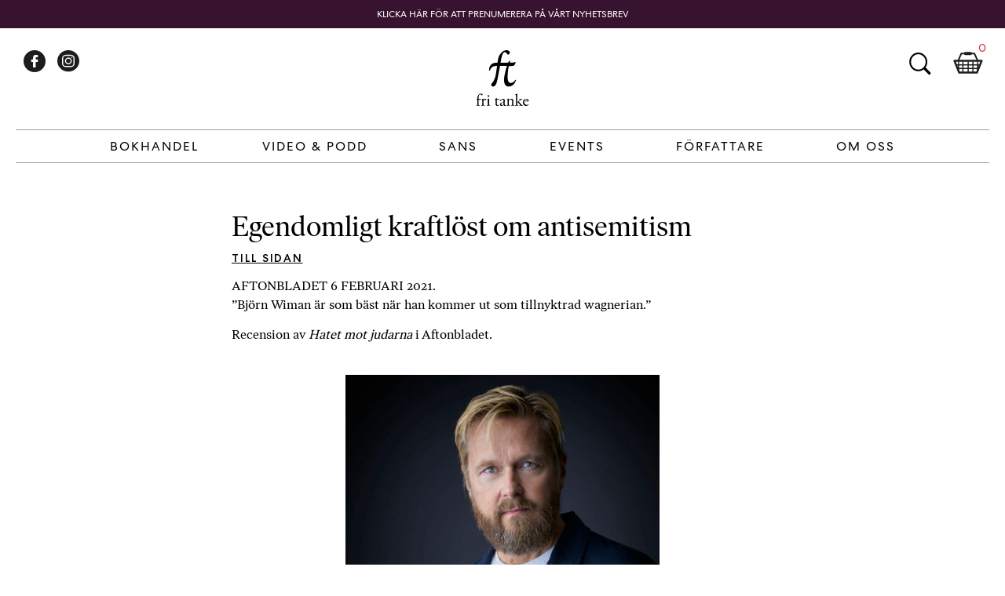

--- FILE ---
content_type: text/html; charset=UTF-8
request_url: https://fritanke.se/omvarld/egendomligt-kraftlost-om-antisemitism/
body_size: 10377
content:
<!doctype html>
<html dir="ltr" lang="sv-SE" prefix="og: https://ogp.me/ns#" xmlns:og="http://opengraphprotocol.org/schema/" xmlns:fb="http://www.facebook.com/2008/fbml">

<head>
    <meta charset="UTF-8">
    <meta name="viewport" content="width=device-width, initial-scale=1">
    <link rel="pingback" href="https://fritanke.se/xmlrpc.php" />
    <link rel="shortcut icon" href="https://fritanke.se/wp-content/themes/fritanke-2020/assets/images/fri-tanke.ico" />
    <link rel="apple-touch-icon" sizes="128x128" href="https://fritanke.se/wp-content/themes/fritanke-2020/assets/images/fritanke_logo_256x256.png">
    <link rel="profile" href="http://gmpg.org/xfn/11">

    <!-- Manage Cookie Concept settings -->
    <script>
        // Define dataLayer and the gtag function.
        window.dataLayer = window.dataLayer || [];
        function gtag(){dataLayer.push(arguments);}

        // Default ad_storage to 'denied' as a placeholder
        // Determine actual values based on your own requirements
        gtag('consent', 'default', {
            'ad_storage': 'denied',
            'analytics_storage': 'denied'
        });
    </script>
	
    <!-- Google Tag Manager -->
    <script>

        function createCookie(name,value,days) {
            if (days) {
                var date = new Date();
                date.setTime(date.getTime()+(days*24*60*60*1000));
                var expires = "; expires="+date.toGMTString();
            }
            else var expires = "";
            document.cookie = name+"="+value+expires+"; path=/";
        }

        function readCookie(name) {
            var nameEQ = name + "=";
            var ca = document.cookie.split(';');
            for(var i=0;i < ca.length;i++) {
                var c = ca[i];
                while (c.charAt(0)==' ') c = c.substring(1,c.length);
                if (c.indexOf(nameEQ) == 0) return c.substring(nameEQ.length,c.length);
            }
            return null;
        }

        function eraseCookie(name) {
            createCookie(name,"",-1);
        }

        function writeOutGTag() {

            // update to allow tracking
            gtag('consent', 'update', {
                'ad_storage': 'granted',
                'analytics_storage': 'granted'
            });

            (function(w, d, s, l, i) {
                w[l] = w[l] || [];
                w[l].push({
                    'gtm.start': new Date().getTime(),
                    event: 'gtm.js'
                });
                var f = d.getElementsByTagName(s)[0],
                    j = d.createElement(s),
                    dl = l != 'dataLayer' ? '&l=' + l : '';
                j.async = true;
                j.src =
                    'https://www.googletagmanager.com/gtm.js?id=' + i + dl;
                f.parentNode.insertBefore(j, f);
            })(window, document, 'script', 'dataLayer', 'GTM-N8G3MC9');
        }

        if (readCookie('fs-cookie-consent') === 'consent') {
            writeOutGTag();
        }
    </script>

	<script>
		themevars = {
			ajaxurl : 'https://fritanke.se/wp-admin/admin-ajax.php'
		}
	</script>

    <meta name="keywords" content="" />
    <title>Egendomligt kraftlöst om antisemitism - Fri Tanke</title>

		<!-- All in One SEO 4.9.3 - aioseo.com -->
	<meta name="description" content="&quot;Björn Wiman är som bäst när han kommer ut som tillnyktrad wagnerian.&quot; Recension av Hatet mot judarna i Aftonbladet." />
	<meta name="robots" content="max-image-preview:large" />
	<link rel="canonical" href="https://fritanke.se/omvarld/egendomligt-kraftlost-om-antisemitism/" />
	<meta name="generator" content="All in One SEO (AIOSEO) 4.9.3" />
		<meta property="og:locale" content="sv_SE" />
		<meta property="og:site_name" content="Fri Tanke - Bokhandel på nätet, köp böcker online hos Fri Tanke" />
		<meta property="og:type" content="article" />
		<meta property="og:title" content="Egendomligt kraftlöst om antisemitism - Fri Tanke" />
		<meta property="og:description" content="&quot;Björn Wiman är som bäst när han kommer ut som tillnyktrad wagnerian.&quot; Recension av Hatet mot judarna i Aftonbladet." />
		<meta property="og:url" content="https://fritanke.se/omvarld/egendomligt-kraftlost-om-antisemitism/" />
		<meta property="article:published_time" content="2021-02-11T12:43:14+01:00" />
		<meta property="article:modified_time" content="2021-02-11T12:44:21+01:00" />
		<meta name="twitter:card" content="summary" />
		<meta name="twitter:title" content="Egendomligt kraftlöst om antisemitism - Fri Tanke" />
		<meta name="twitter:description" content="&quot;Björn Wiman är som bäst när han kommer ut som tillnyktrad wagnerian.&quot; Recension av Hatet mot judarna i Aftonbladet." />
		<script type="application/ld+json" class="aioseo-schema">
			{"@context":"https:\/\/schema.org","@graph":[{"@type":"BreadcrumbList","@id":"https:\/\/fritanke.se\/omvarld\/egendomligt-kraftlost-om-antisemitism\/#breadcrumblist","itemListElement":[{"@type":"ListItem","@id":"https:\/\/fritanke.se#listItem","position":1,"name":"Hem","item":"https:\/\/fritanke.se","nextItem":{"@type":"ListItem","@id":"https:\/\/fritanke.se\/omvarld\/#listItem","name":"Omv\u00e4rld"}},{"@type":"ListItem","@id":"https:\/\/fritanke.se\/omvarld\/#listItem","position":2,"name":"Omv\u00e4rld","item":"https:\/\/fritanke.se\/omvarld\/","nextItem":{"@type":"ListItem","@id":"https:\/\/fritanke.se\/category\/kultur\/#listItem","name":"Kultur"},"previousItem":{"@type":"ListItem","@id":"https:\/\/fritanke.se#listItem","name":"Hem"}},{"@type":"ListItem","@id":"https:\/\/fritanke.se\/category\/kultur\/#listItem","position":3,"name":"Kultur","item":"https:\/\/fritanke.se\/category\/kultur\/","nextItem":{"@type":"ListItem","@id":"https:\/\/fritanke.se\/omvarld\/egendomligt-kraftlost-om-antisemitism\/#listItem","name":"Egendomligt kraftl\u00f6st om antisemitism"},"previousItem":{"@type":"ListItem","@id":"https:\/\/fritanke.se\/omvarld\/#listItem","name":"Omv\u00e4rld"}},{"@type":"ListItem","@id":"https:\/\/fritanke.se\/omvarld\/egendomligt-kraftlost-om-antisemitism\/#listItem","position":4,"name":"Egendomligt kraftl\u00f6st om antisemitism","previousItem":{"@type":"ListItem","@id":"https:\/\/fritanke.se\/category\/kultur\/#listItem","name":"Kultur"}}]},{"@type":"Organization","@id":"https:\/\/fritanke.se\/#organization","name":"Fri Tanke","description":"Bokhandel p\u00e5 n\u00e4tet, k\u00f6p b\u00f6cker online hos Fri Tanke","url":"https:\/\/fritanke.se\/"},{"@type":"WebPage","@id":"https:\/\/fritanke.se\/omvarld\/egendomligt-kraftlost-om-antisemitism\/#webpage","url":"https:\/\/fritanke.se\/omvarld\/egendomligt-kraftlost-om-antisemitism\/","name":"Egendomligt kraftl\u00f6st om antisemitism - Fri Tanke","description":"\"Bj\u00f6rn Wiman \u00e4r som b\u00e4st n\u00e4r han kommer ut som tillnyktrad wagnerian.\" Recension av Hatet mot judarna i Aftonbladet.","inLanguage":"sv-SE","isPartOf":{"@id":"https:\/\/fritanke.se\/#website"},"breadcrumb":{"@id":"https:\/\/fritanke.se\/omvarld\/egendomligt-kraftlost-om-antisemitism\/#breadcrumblist"},"image":{"@type":"ImageObject","url":"https:\/\/fritanke.se\/wp-content\/uploads\/2020\/10\/201014-Bjorn-Wiman_F3A2454-scaled-e1603442682938.jpg","@id":"https:\/\/fritanke.se\/omvarld\/egendomligt-kraftlost-om-antisemitism\/#mainImage","width":2265,"height":2464,"caption":"Bj\u00f6rn Wiman\nFoto: Peter Knutson"},"primaryImageOfPage":{"@id":"https:\/\/fritanke.se\/omvarld\/egendomligt-kraftlost-om-antisemitism\/#mainImage"},"datePublished":"2021-02-11T12:43:14+01:00","dateModified":"2021-02-11T12:44:21+01:00"},{"@type":"WebSite","@id":"https:\/\/fritanke.se\/#website","url":"https:\/\/fritanke.se\/","name":"Fri Tanke","description":"Bokhandel p\u00e5 n\u00e4tet, k\u00f6p b\u00f6cker online hos Fri Tanke","inLanguage":"sv-SE","publisher":{"@id":"https:\/\/fritanke.se\/#organization"}}]}
		</script>
		<!-- All in One SEO -->

<link rel="alternate" type="application/rss+xml" title="Fri Tanke &raquo; Webbflöde" href="https://fritanke.se/feed/" />
<link rel="alternate" type="application/rss+xml" title="Fri Tanke &raquo; kommentarsflöde" href="https://fritanke.se/comments/feed/" />
<link rel="alternate" type="application/rss+xml" title="Fri Tanke &raquo; Egendomligt kraftlöst om antisemitism kommentarsflöde" href="https://fritanke.se/omvarld/egendomligt-kraftlost-om-antisemitism/feed/" />
<meta property="og:title" content="Egendomligt kraftlöst om antisemitism"/><meta property="og:type" content="article"/><meta property="og:url" content="https://fritanke.se/omvarld/egendomligt-kraftlost-om-antisemitism/"/><meta property="og:site_name" content="Fri Tanke"/><meta property="og:image" content="https://fritanke.se/wp-content/uploads/2020/10/201014-Bjorn-Wiman_F3A2454-scaled-e1603442682938-827x900.jpg"/><link rel='stylesheet' id='wp-block-library-css' href='https://fritanke.se/wp-includes/css/dist/block-library/style.min.css?ver=6.3.2' type='text/css' media='all' />
<style id='wp-block-library-theme-inline-css' type='text/css'>
.wp-block-audio figcaption{color:#555;font-size:13px;text-align:center}.is-dark-theme .wp-block-audio figcaption{color:hsla(0,0%,100%,.65)}.wp-block-audio{margin:0 0 1em}.wp-block-code{border:1px solid #ccc;border-radius:4px;font-family:Menlo,Consolas,monaco,monospace;padding:.8em 1em}.wp-block-embed figcaption{color:#555;font-size:13px;text-align:center}.is-dark-theme .wp-block-embed figcaption{color:hsla(0,0%,100%,.65)}.wp-block-embed{margin:0 0 1em}.blocks-gallery-caption{color:#555;font-size:13px;text-align:center}.is-dark-theme .blocks-gallery-caption{color:hsla(0,0%,100%,.65)}.wp-block-image figcaption{color:#555;font-size:13px;text-align:center}.is-dark-theme .wp-block-image figcaption{color:hsla(0,0%,100%,.65)}.wp-block-image{margin:0 0 1em}.wp-block-pullquote{border-bottom:4px solid;border-top:4px solid;color:currentColor;margin-bottom:1.75em}.wp-block-pullquote cite,.wp-block-pullquote footer,.wp-block-pullquote__citation{color:currentColor;font-size:.8125em;font-style:normal;text-transform:uppercase}.wp-block-quote{border-left:.25em solid;margin:0 0 1.75em;padding-left:1em}.wp-block-quote cite,.wp-block-quote footer{color:currentColor;font-size:.8125em;font-style:normal;position:relative}.wp-block-quote.has-text-align-right{border-left:none;border-right:.25em solid;padding-left:0;padding-right:1em}.wp-block-quote.has-text-align-center{border:none;padding-left:0}.wp-block-quote.is-large,.wp-block-quote.is-style-large,.wp-block-quote.is-style-plain{border:none}.wp-block-search .wp-block-search__label{font-weight:700}.wp-block-search__button{border:1px solid #ccc;padding:.375em .625em}:where(.wp-block-group.has-background){padding:1.25em 2.375em}.wp-block-separator.has-css-opacity{opacity:.4}.wp-block-separator{border:none;border-bottom:2px solid;margin-left:auto;margin-right:auto}.wp-block-separator.has-alpha-channel-opacity{opacity:1}.wp-block-separator:not(.is-style-wide):not(.is-style-dots){width:100px}.wp-block-separator.has-background:not(.is-style-dots){border-bottom:none;height:1px}.wp-block-separator.has-background:not(.is-style-wide):not(.is-style-dots){height:2px}.wp-block-table{margin:0 0 1em}.wp-block-table td,.wp-block-table th{word-break:normal}.wp-block-table figcaption{color:#555;font-size:13px;text-align:center}.is-dark-theme .wp-block-table figcaption{color:hsla(0,0%,100%,.65)}.wp-block-video figcaption{color:#555;font-size:13px;text-align:center}.is-dark-theme .wp-block-video figcaption{color:hsla(0,0%,100%,.65)}.wp-block-video{margin:0 0 1em}.wp-block-template-part.has-background{margin-bottom:0;margin-top:0;padding:1.25em 2.375em}
</style>
<link rel='stylesheet' id='aioseo/css/src/vue/standalone/blocks/table-of-contents/global.scss-css' href='https://fritanke.se/wp-content/plugins/all-in-one-seo-pack/dist/Lite/assets/css/table-of-contents/global.e90f6d47.css?ver=4.9.3' type='text/css' media='all' />
<style id='classic-theme-styles-inline-css' type='text/css'>
/*! This file is auto-generated */
.wp-block-button__link{color:#fff;background-color:#32373c;border-radius:9999px;box-shadow:none;text-decoration:none;padding:calc(.667em + 2px) calc(1.333em + 2px);font-size:1.125em}.wp-block-file__button{background:#32373c;color:#fff;text-decoration:none}
</style>
<style id='global-styles-inline-css' type='text/css'>
body{--wp--preset--color--black: #000000;--wp--preset--color--cyan-bluish-gray: #abb8c3;--wp--preset--color--white: #fff;--wp--preset--color--pale-pink: #f78da7;--wp--preset--color--vivid-red: #cf2e2e;--wp--preset--color--luminous-vivid-orange: #ff6900;--wp--preset--color--luminous-vivid-amber: #fcb900;--wp--preset--color--light-green-cyan: #7bdcb5;--wp--preset--color--vivid-green-cyan: #00d084;--wp--preset--color--pale-cyan-blue: #8ed1fc;--wp--preset--color--vivid-cyan-blue: #0693e3;--wp--preset--color--vivid-purple: #9b51e0;--wp--preset--color--fritanke-purple: #38132F;--wp--preset--color--fritanke-red: #D64353;--wp--preset--gradient--vivid-cyan-blue-to-vivid-purple: linear-gradient(135deg,rgba(6,147,227,1) 0%,rgb(155,81,224) 100%);--wp--preset--gradient--light-green-cyan-to-vivid-green-cyan: linear-gradient(135deg,rgb(122,220,180) 0%,rgb(0,208,130) 100%);--wp--preset--gradient--luminous-vivid-amber-to-luminous-vivid-orange: linear-gradient(135deg,rgba(252,185,0,1) 0%,rgba(255,105,0,1) 100%);--wp--preset--gradient--luminous-vivid-orange-to-vivid-red: linear-gradient(135deg,rgba(255,105,0,1) 0%,rgb(207,46,46) 100%);--wp--preset--gradient--very-light-gray-to-cyan-bluish-gray: linear-gradient(135deg,rgb(238,238,238) 0%,rgb(169,184,195) 100%);--wp--preset--gradient--cool-to-warm-spectrum: linear-gradient(135deg,rgb(74,234,220) 0%,rgb(151,120,209) 20%,rgb(207,42,186) 40%,rgb(238,44,130) 60%,rgb(251,105,98) 80%,rgb(254,248,76) 100%);--wp--preset--gradient--blush-light-purple: linear-gradient(135deg,rgb(255,206,236) 0%,rgb(152,150,240) 100%);--wp--preset--gradient--blush-bordeaux: linear-gradient(135deg,rgb(254,205,165) 0%,rgb(254,45,45) 50%,rgb(107,0,62) 100%);--wp--preset--gradient--luminous-dusk: linear-gradient(135deg,rgb(255,203,112) 0%,rgb(199,81,192) 50%,rgb(65,88,208) 100%);--wp--preset--gradient--pale-ocean: linear-gradient(135deg,rgb(255,245,203) 0%,rgb(182,227,212) 50%,rgb(51,167,181) 100%);--wp--preset--gradient--electric-grass: linear-gradient(135deg,rgb(202,248,128) 0%,rgb(113,206,126) 100%);--wp--preset--gradient--midnight: linear-gradient(135deg,rgb(2,3,129) 0%,rgb(40,116,252) 100%);--wp--preset--font-size--small: 14px;--wp--preset--font-size--medium: 20px;--wp--preset--font-size--large: 24px;--wp--preset--font-size--x-large: 42px;--wp--preset--font-size--normal: 16px;--wp--preset--font-size--huge: 40px;--wp--preset--spacing--20: 0.44rem;--wp--preset--spacing--30: 0.67rem;--wp--preset--spacing--40: 1rem;--wp--preset--spacing--50: 1.5rem;--wp--preset--spacing--60: 2.25rem;--wp--preset--spacing--70: 3.38rem;--wp--preset--spacing--80: 5.06rem;--wp--preset--shadow--natural: 6px 6px 9px rgba(0, 0, 0, 0.2);--wp--preset--shadow--deep: 12px 12px 50px rgba(0, 0, 0, 0.4);--wp--preset--shadow--sharp: 6px 6px 0px rgba(0, 0, 0, 0.2);--wp--preset--shadow--outlined: 6px 6px 0px -3px rgba(255, 255, 255, 1), 6px 6px rgba(0, 0, 0, 1);--wp--preset--shadow--crisp: 6px 6px 0px rgba(0, 0, 0, 1);}:where(.is-layout-flex){gap: 0.5em;}:where(.is-layout-grid){gap: 0.5em;}body .is-layout-flow > .alignleft{float: left;margin-inline-start: 0;margin-inline-end: 2em;}body .is-layout-flow > .alignright{float: right;margin-inline-start: 2em;margin-inline-end: 0;}body .is-layout-flow > .aligncenter{margin-left: auto !important;margin-right: auto !important;}body .is-layout-constrained > .alignleft{float: left;margin-inline-start: 0;margin-inline-end: 2em;}body .is-layout-constrained > .alignright{float: right;margin-inline-start: 2em;margin-inline-end: 0;}body .is-layout-constrained > .aligncenter{margin-left: auto !important;margin-right: auto !important;}body .is-layout-constrained > :where(:not(.alignleft):not(.alignright):not(.alignfull)){max-width: var(--wp--style--global--content-size);margin-left: auto !important;margin-right: auto !important;}body .is-layout-constrained > .alignwide{max-width: var(--wp--style--global--wide-size);}body .is-layout-flex{display: flex;}body .is-layout-flex{flex-wrap: wrap;align-items: center;}body .is-layout-flex > *{margin: 0;}body .is-layout-grid{display: grid;}body .is-layout-grid > *{margin: 0;}:where(.wp-block-columns.is-layout-flex){gap: 2em;}:where(.wp-block-columns.is-layout-grid){gap: 2em;}:where(.wp-block-post-template.is-layout-flex){gap: 1.25em;}:where(.wp-block-post-template.is-layout-grid){gap: 1.25em;}.has-black-color{color: var(--wp--preset--color--black) !important;}.has-cyan-bluish-gray-color{color: var(--wp--preset--color--cyan-bluish-gray) !important;}.has-white-color{color: var(--wp--preset--color--white) !important;}.has-pale-pink-color{color: var(--wp--preset--color--pale-pink) !important;}.has-vivid-red-color{color: var(--wp--preset--color--vivid-red) !important;}.has-luminous-vivid-orange-color{color: var(--wp--preset--color--luminous-vivid-orange) !important;}.has-luminous-vivid-amber-color{color: var(--wp--preset--color--luminous-vivid-amber) !important;}.has-light-green-cyan-color{color: var(--wp--preset--color--light-green-cyan) !important;}.has-vivid-green-cyan-color{color: var(--wp--preset--color--vivid-green-cyan) !important;}.has-pale-cyan-blue-color{color: var(--wp--preset--color--pale-cyan-blue) !important;}.has-vivid-cyan-blue-color{color: var(--wp--preset--color--vivid-cyan-blue) !important;}.has-vivid-purple-color{color: var(--wp--preset--color--vivid-purple) !important;}.has-black-background-color{background-color: var(--wp--preset--color--black) !important;}.has-cyan-bluish-gray-background-color{background-color: var(--wp--preset--color--cyan-bluish-gray) !important;}.has-white-background-color{background-color: var(--wp--preset--color--white) !important;}.has-pale-pink-background-color{background-color: var(--wp--preset--color--pale-pink) !important;}.has-vivid-red-background-color{background-color: var(--wp--preset--color--vivid-red) !important;}.has-luminous-vivid-orange-background-color{background-color: var(--wp--preset--color--luminous-vivid-orange) !important;}.has-luminous-vivid-amber-background-color{background-color: var(--wp--preset--color--luminous-vivid-amber) !important;}.has-light-green-cyan-background-color{background-color: var(--wp--preset--color--light-green-cyan) !important;}.has-vivid-green-cyan-background-color{background-color: var(--wp--preset--color--vivid-green-cyan) !important;}.has-pale-cyan-blue-background-color{background-color: var(--wp--preset--color--pale-cyan-blue) !important;}.has-vivid-cyan-blue-background-color{background-color: var(--wp--preset--color--vivid-cyan-blue) !important;}.has-vivid-purple-background-color{background-color: var(--wp--preset--color--vivid-purple) !important;}.has-black-border-color{border-color: var(--wp--preset--color--black) !important;}.has-cyan-bluish-gray-border-color{border-color: var(--wp--preset--color--cyan-bluish-gray) !important;}.has-white-border-color{border-color: var(--wp--preset--color--white) !important;}.has-pale-pink-border-color{border-color: var(--wp--preset--color--pale-pink) !important;}.has-vivid-red-border-color{border-color: var(--wp--preset--color--vivid-red) !important;}.has-luminous-vivid-orange-border-color{border-color: var(--wp--preset--color--luminous-vivid-orange) !important;}.has-luminous-vivid-amber-border-color{border-color: var(--wp--preset--color--luminous-vivid-amber) !important;}.has-light-green-cyan-border-color{border-color: var(--wp--preset--color--light-green-cyan) !important;}.has-vivid-green-cyan-border-color{border-color: var(--wp--preset--color--vivid-green-cyan) !important;}.has-pale-cyan-blue-border-color{border-color: var(--wp--preset--color--pale-cyan-blue) !important;}.has-vivid-cyan-blue-border-color{border-color: var(--wp--preset--color--vivid-cyan-blue) !important;}.has-vivid-purple-border-color{border-color: var(--wp--preset--color--vivid-purple) !important;}.has-vivid-cyan-blue-to-vivid-purple-gradient-background{background: var(--wp--preset--gradient--vivid-cyan-blue-to-vivid-purple) !important;}.has-light-green-cyan-to-vivid-green-cyan-gradient-background{background: var(--wp--preset--gradient--light-green-cyan-to-vivid-green-cyan) !important;}.has-luminous-vivid-amber-to-luminous-vivid-orange-gradient-background{background: var(--wp--preset--gradient--luminous-vivid-amber-to-luminous-vivid-orange) !important;}.has-luminous-vivid-orange-to-vivid-red-gradient-background{background: var(--wp--preset--gradient--luminous-vivid-orange-to-vivid-red) !important;}.has-very-light-gray-to-cyan-bluish-gray-gradient-background{background: var(--wp--preset--gradient--very-light-gray-to-cyan-bluish-gray) !important;}.has-cool-to-warm-spectrum-gradient-background{background: var(--wp--preset--gradient--cool-to-warm-spectrum) !important;}.has-blush-light-purple-gradient-background{background: var(--wp--preset--gradient--blush-light-purple) !important;}.has-blush-bordeaux-gradient-background{background: var(--wp--preset--gradient--blush-bordeaux) !important;}.has-luminous-dusk-gradient-background{background: var(--wp--preset--gradient--luminous-dusk) !important;}.has-pale-ocean-gradient-background{background: var(--wp--preset--gradient--pale-ocean) !important;}.has-electric-grass-gradient-background{background: var(--wp--preset--gradient--electric-grass) !important;}.has-midnight-gradient-background{background: var(--wp--preset--gradient--midnight) !important;}.has-small-font-size{font-size: var(--wp--preset--font-size--small) !important;}.has-medium-font-size{font-size: var(--wp--preset--font-size--medium) !important;}.has-large-font-size{font-size: var(--wp--preset--font-size--large) !important;}.has-x-large-font-size{font-size: var(--wp--preset--font-size--x-large) !important;}
.wp-block-navigation a:where(:not(.wp-element-button)){color: inherit;}
:where(.wp-block-post-template.is-layout-flex){gap: 1.25em;}:where(.wp-block-post-template.is-layout-grid){gap: 1.25em;}
:where(.wp-block-columns.is-layout-flex){gap: 2em;}:where(.wp-block-columns.is-layout-grid){gap: 2em;}
.wp-block-pullquote{font-size: 1.5em;line-height: 1.6;}
</style>
<link rel='stylesheet' id='fritanke-blocks-style-css' href='https://fritanke.se/wp-content/themes/fritanke-2020/css/blocks.css?ver=121' type='text/css' media='all' />
<link rel='stylesheet' id='fritanke-base-style-css' href='https://fritanke.se/wp-content/themes/fritanke-2020/style.css?ver=121' type='text/css' media='all' />
<link rel='stylesheet' id='fritanke-webfonts-css' href='https://fritanke.se/wp-content/themes/fritanke-2020/css/webfonts.css?ver=6.3.2' type='text/css' media='all' />
<link rel='stylesheet' id='flickity-style-css' href='https://fritanke.se/wp-content/themes/fritanke-2020/css/flickity.min.css?ver=121' type='text/css' media='all' />
<link rel='stylesheet' id='flickity-fade-style-css' href='https://fritanke.se/wp-content/themes/fritanke-2020/css/flickity-fade.css?ver=121' type='text/css' media='all' />
<link rel='stylesheet' id='searchwp-live-search-css' href='https://fritanke.se/wp-content/plugins/searchwp-live-ajax-search/assets/styles/style.css?ver=1.7.6' type='text/css' media='all' />
<link rel="https://api.w.org/" href="https://fritanke.se/wp-json/" /><link rel="EditURI" type="application/rsd+xml" title="RSD" href="https://fritanke.se/xmlrpc.php?rsd" />
<meta name="generator" content="WordPress 6.3.2" />
<link rel='shortlink' href='https://fritanke.se/?p=31457' />
<link rel="alternate" type="application/json+oembed" href="https://fritanke.se/wp-json/oembed/1.0/embed?url=https%3A%2F%2Ffritanke.se%2Fomvarld%2Fegendomligt-kraftlost-om-antisemitism%2F" />
<link rel="alternate" type="text/xml+oembed" href="https://fritanke.se/wp-json/oembed/1.0/embed?url=https%3A%2F%2Ffritanke.se%2Fomvarld%2Fegendomligt-kraftlost-om-antisemitism%2F&#038;format=xml" />
	
</head>

<body class="outlook-template-default single single-outlook postid-31457 wp-embed-responsive">


    <!-- Google Tag Manager (noscript) -->
    <noscript><iframe src="https://www.googletagmanager.com/ns.html?id=GTM-N8G3MC9" height="0" width="0"
            style="display:none;visibility:hidden"></iframe></noscript>
    <!-- End Google Tag Manager (noscript) -->

    <div id="page" class="site notification-on">
        <div id="page-overlay"></div>
        <a class="skip-link screen-reader-text" tabindex="1"
			href="#primary">Skip to content</a>
        <header id="masthead" class="site-header">
            <div class="header-wrapper">
                <div class="site-branding">

                    <a href="https://fritanke.se/" class="custom-logo-link" rel="home">
                        <img width="160"
                            src="https://fritanke.se/wp-content/themes/fritanke-2020/assets/images/fritanke_logo.svg"
                            class="custom-logo" alt="Fritanke Group">
					</a>						<p class="site-title hide-element"><a href="https://fritanke.se/" tabindex="-1"
								rel="home">Fri Tanke</a></p>						<p class="site-description hide-element">Bokhandel på nätet, köp böcker online hos Fri Tanke</p>                </div><!-- .site-branding -->

                <nav id="site-navigation" class="main-navigation">

                    <div class="mobile-menu-link">
                        <button id="menu-toggle" tabindex="2" class="menu-toggle" aria-controls="primary-menu"
                            aria-expanded="false">Primary Menu</button>
                        <div></div>
                    </div>

                    <div class="primary-menu-wrapper"><div class="primary-menu-container"><ul id="primary-menu" class="menu"><li id="menu-item-47350" class="menu-item menu-item-type-taxonomy menu-item-object-book_category menu-item-has-children menu-item-47350"><a href="https://fritanke.se/bokhandel/bokhandel/">Bokhandel</a>
<div class='sub-menu'><ul>
<li class='sub-header'><a href='https://fritanke.se/bokhandel/bokhandel/'>Bokhandel</a></li>
	<li id="menu-item-19" class="column menu-item menu-item-type-custom menu-item-object-custom menu-item-has-children menu-item-19"><a href="#">Column 1</a>
	<div class='sub-menu'><ul>

		<li id="menu-item-28449" class="menu-item menu-item-type-taxonomy menu-item-object-book_category menu-item-28449"><a href="https://fritanke.se/bokhandel/aktuellt/">Aktuellt</a></li>
		<li id="menu-item-28508" class="menu-item menu-item-type-taxonomy menu-item-object-book_category menu-item-28508"><a href="https://fritanke.se/bokhandel/kommande/">Kommande</a></li>
		<li id="menu-item-28466" class="menu-item menu-item-type-taxonomy menu-item-object-book_category menu-item-28466"><a href="https://fritanke.se/bokhandel/vetenskapliga-klassiker/">Vetenskapliga klassiker</a></li>
		<li id="menu-item-26465" class="menu-item menu-item-type-taxonomy menu-item-object-book_category menu-item-26465"><a href="https://fritanke.se/bokhandel/barnbocker/">Barnböcker</a></li>
		<li id="menu-item-28516" class="menu-item menu-item-type-taxonomy menu-item-object-book_category menu-item-28516"><a href="https://fritanke.se/bokhandel/foto/">Fotografi</a></li>
		<li id="menu-item-28534" class="menu-item menu-item-type-taxonomy menu-item-object-book_category menu-item-28534"><a href="https://fritanke.se/bokhandel/romaner/">Skönlitteratur</a></li>
		<li id="menu-item-28520" class="menu-item menu-item-type-taxonomy menu-item-object-book_category menu-item-28520"><a href="https://fritanke.se/bokhandel/pocket/">Pocket</a></li>
		<li id="menu-item-55385" class="menu-item menu-item-type-taxonomy menu-item-object-book_category menu-item-55385"><a href="https://fritanke.se/bokhandel/sista-chansen/">Sista chansen</a></li>
		<li id="menu-item-30119" class="menu-item menu-item-type-taxonomy menu-item-object-book_category menu-item-30119"><a href="https://fritanke.se/bokhandel/sans/">Sans</a></li>
	</ul></div>
</li>
	<li id="menu-item-28450" class="menu-item menu-item-type-taxonomy menu-item-object-book_category menu-item-has-children menu-item-28450"><a href="https://fritanke.se/bokhandel/vetenskap/">Vetenskap</a>
	<div class='sub-menu'><ul>

		<li id="menu-item-26469" class="menu-item menu-item-type-taxonomy menu-item-object-book_category menu-item-26469"><a href="https://fritanke.se/bokhandel/biologi/">Biologi</a></li>
		<li id="menu-item-28460" class="menu-item menu-item-type-taxonomy menu-item-object-book_category menu-item-28460"><a href="https://fritanke.se/bokhandel/hjarnan/">Hjärnan</a></li>
		<li id="menu-item-26475" class="menu-item menu-item-type-taxonomy menu-item-object-book_category menu-item-26475"><a href="https://fritanke.se/bokhandel/kemi/">Kemi</a></li>
		<li id="menu-item-26472" class="menu-item menu-item-type-taxonomy menu-item-object-book_category menu-item-26472"><a href="https://fritanke.se/bokhandel/fysik/">Fysik</a></li>
		<li id="menu-item-26479" class="menu-item menu-item-type-taxonomy menu-item-object-book_category menu-item-26479"><a href="https://fritanke.se/bokhandel/matematik-och-statistik/">Matematik</a></li>
		<li id="menu-item-26486" class="menu-item menu-item-type-taxonomy menu-item-object-book_category menu-item-26486"><a href="https://fritanke.se/bokhandel/rymden/">Rymden</a></li>
		<li id="menu-item-26489" class="menu-item menu-item-type-taxonomy menu-item-object-book_category menu-item-26489"><a href="https://fritanke.se/bokhandel/teknik/">Teknik</a></li>
		<li id="menu-item-26480" class="menu-item menu-item-type-taxonomy menu-item-object-book_category menu-item-26480"><a href="https://fritanke.se/bokhandel/medicin/">Medicin</a></li>
		<li id="menu-item-28535" class="menu-item menu-item-type-taxonomy menu-item-object-book_category menu-item-28535"><a href="https://fritanke.se/bokhandel/ekonomi/">Ekonomi</a></li>
	</ul></div>
</li>
	<li id="menu-item-28451" class="menu-item menu-item-type-taxonomy menu-item-object-book_category menu-item-has-children menu-item-28451"><a href="https://fritanke.se/bokhandel/filosofi/">Filosofi</a>
	<div class='sub-menu'><ul>

		<li id="menu-item-28448" class="menu-item menu-item-type-taxonomy menu-item-object-book_category menu-item-28448"><a href="https://fritanke.se/bokhandel/moralfilosofi/">Moralfilosofi</a></li>
		<li id="menu-item-26477" class="menu-item menu-item-type-taxonomy menu-item-object-book_category menu-item-26477"><a href="https://fritanke.se/bokhandel/religion-och-livsaskadning/">Religion &#038; livsåskådning</a></li>
		<li id="menu-item-28461" class="menu-item menu-item-type-taxonomy menu-item-object-book_category menu-item-28461"><a href="https://fritanke.se/bokhandel/kunskapsteori/">Kunskapsteori</a></li>
		<li id="menu-item-28463" class="menu-item menu-item-type-taxonomy menu-item-object-book_category menu-item-28463"><a href="https://fritanke.se/bokhandel/politisk-filosofi/">Politisk filosofi</a></li>
		<li id="menu-item-28527" class="menu-item menu-item-type-taxonomy menu-item-object-book_category menu-item-28527"><a href="https://fritanke.se/bokhandel/medvetandefilosofi/">Medvetandefilosofi</a></li>
	</ul></div>
</li>
	<li id="menu-item-28469" class="menu-item menu-item-type-taxonomy menu-item-object-book_category menu-item-has-children menu-item-28469"><a href="https://fritanke.se/bokhandel/samhalle/">Samhälle</a>
	<div class='sub-menu'><ul>

		<li id="menu-item-28464" class="menu-item menu-item-type-taxonomy menu-item-object-book_category menu-item-28464"><a href="https://fritanke.se/bokhandel/psykologi/">Psykologi</a></li>
		<li id="menu-item-28470" class="menu-item menu-item-type-taxonomy menu-item-object-book_category menu-item-28470"><a href="https://fritanke.se/bokhandel/politik/">Politik</a></li>
		<li id="menu-item-28468" class="menu-item menu-item-type-taxonomy menu-item-object-book_category menu-item-28468"><a href="https://fritanke.se/bokhandel/samhallsdebatt/">Samhällsdebatt</a></li>
		<li id="menu-item-28533" class="menu-item menu-item-type-taxonomy menu-item-object-book_category menu-item-28533"><a href="https://fritanke.se/bokhandel/reportage/">Reportage</a></li>
	</ul></div>
</li>
	<li id="menu-item-26473" class="menu-item menu-item-type-taxonomy menu-item-object-book_category menu-item-has-children menu-item-26473"><a href="https://fritanke.se/bokhandel/historia/">Historia</a>
	<div class='sub-menu'><ul>

		<li id="menu-item-28517" class="menu-item menu-item-type-taxonomy menu-item-object-book_category menu-item-28517"><a href="https://fritanke.se/bokhandel/biografier-och-memoarer/">Biografier &amp; Memoarer</a></li>
		<li id="menu-item-28489" class="menu-item menu-item-type-taxonomy menu-item-object-book_category menu-item-28489"><a href="https://fritanke.se/bokhandel/idehistoria/">Idéhistoria</a></li>
		<li id="menu-item-28467" class="menu-item menu-item-type-taxonomy menu-item-object-book_category menu-item-28467"><a href="https://fritanke.se/bokhandel/vetenskapshistoria/">Vetenskapshistoria</a></li>
	</ul></div>
</li>
	<li id="menu-item-28452" class="menu-item menu-item-type-taxonomy menu-item-object-book_category menu-item-has-children menu-item-28452"><a href="https://fritanke.se/bokhandel/livsstil/">Livsstil</a>
	<div class='sub-menu'><ul>

		<li id="menu-item-28486" class="menu-item menu-item-type-taxonomy menu-item-object-book_category menu-item-28486"><a href="https://fritanke.se/bokhandel/halsa/">Hälsa</a></li>
		<li id="menu-item-28510" class="menu-item menu-item-type-taxonomy menu-item-object-book_category menu-item-28510"><a href="https://fritanke.se/bokhandel/mat/">Mat</a></li>
		<li id="menu-item-28524" class="menu-item menu-item-type-taxonomy menu-item-object-book_category menu-item-28524"><a href="https://fritanke.se/bokhandel/personlig-utveckling/">Personlig utveckling</a></li>
	</ul></div>
</li>
</ul></div>
</li>
<li id="menu-item-28507" class="contained expand-mobile menu-item menu-item-type-post_type menu-item-object-page menu-item-has-children menu-item-28507"><a href="https://fritanke.se/video-podd/">Video &#038; Podd</a>
<div class='sub-menu'><ul>
<li class='sub-header'><a href='https://fritanke.se/video-podd/'>Video &#038; Podd</a></li>
	<li id="menu-item-27050" class="menu-item menu-item-type-custom menu-item-object-custom menu-item-27050"><a href="/video/">Video</a></li>
	<li id="menu-item-27049" class="menu-item menu-item-type-custom menu-item-object-custom menu-item-27049"><a href="/podcast/">Podd</a></li>
</ul></div>
</li>
<li id="menu-item-27052" class="menu-item menu-item-type-custom menu-item-object-custom menu-item-27052"><a href="/sans/">Sans</a></li>
<li id="menu-item-27048" class="menu-item menu-item-type-custom menu-item-object-custom menu-item-27048"><a href="/kalendarium/">Events</a></li>
<li id="menu-item-28716" class="menu-item menu-item-type-custom menu-item-object-custom menu-item-28716"><a href="/profiler">Författare</a></li>
<li id="menu-item-28052" class="contained expand-mobile menu-item menu-item-type-post_type menu-item-object-page menu-item-has-children menu-item-28052"><a href="https://fritanke.se/om-fri-tanke/">Om Oss</a>
<div class='sub-menu'><ul>
<li class='sub-header'><a href='https://fritanke.se/om-fri-tanke/'>Om Oss</a></li>
	<li id="menu-item-27909" class="menu-item menu-item-type-post_type menu-item-object-page menu-item-27909"><a href="https://fritanke.se/om-fri-tanke/">Om Fri Tanke</a></li>
	<li id="menu-item-28512" class="menu-item menu-item-type-custom menu-item-object-custom menu-item-28512"><a href="/omvarld/">I Media</a></li>
	<li id="menu-item-27906" class="menu-item menu-item-type-post_type menu-item-object-page menu-item-27906"><a href="https://fritanke.se/press/">Press</a></li>
	<li id="menu-item-30812" class="menu-item menu-item-type-taxonomy menu-item-object-outlook_category menu-item-30812"><a href="https://fritanke.se/mediatyp/pressmeddelanden/">Pressmeddelanden</a></li>
	<li id="menu-item-28693" class="menu-item menu-item-type-custom menu-item-object-custom menu-item-28693"><a href="/omvarld/?media-type=recensioner">Recensioner</a></li>
	<li id="menu-item-27910" class="menu-item menu-item-type-post_type menu-item-object-page menu-item-27910"><a href="https://fritanke.se/kontakt/">Kontakt</a></li>
	<li id="menu-item-44372" class="menu-item menu-item-type-post_type menu-item-object-page menu-item-44372"><a href="https://fritanke.se/in-english/">In English</a></li>
</ul></div>
</li>
</ul></div>                    </div>

                </nav><!-- #site-navigation -->

                <div id="header-cart-link" class="header-cart-link">
                    <button id="cart-toggle" class="cart-toggle" tabindex="3" aria-controls="cart"
                        aria-expanded="false">Kundkorg</button>
					<div class="count"></div>
					<div class="progress"><progress class="progress-circle"></progress></div>
                </div>

                <div id="header-social" class="header-social">
                    <a href="https://www.facebook.com/fritanke.se" class="facebook-link" target="_new">
                        <img width="28" height="28" src="https://fritanke.se/wp-content/themes/fritanke-2020/assets/images/facebook-header.svg"
                            class="facebook-icon" alt="">
                    </a>
                    <a href="https://www.instagram.com/fritanke.se/" class="instagram-link" target="_new">
                        <img width="28" height="31" src="https://fritanke.se/wp-content/themes/fritanke-2020/assets/images/instagram-header.svg"
                            class="instagram-icon" alt="">
                    </a>
                </div>

                <div id="header-search" class="header-search">
                    <button id="search-toggle" class="search-toggle" tabindex="4" aria-controls="search"
                        aria-expanded="false">Sök</button>
                </div>

            </div>

            <section id="search">
                <div itemscope itemtype="http://schema.org/WebSite">
                    <meta itemprop="url" content="https://fritanke.se" />
                    <div class="search-area">
                        <form action="https://fritanke.se" method="get" itemprop="potentialAction"
                            itemscope itemtype="http://schema.org/SearchAction">
                            <meta itemprop="target" content="https://fritanke.se?s={s}" />
                            <input type="text" name="s" id="s" placeholder="Sök"
                                value="" itemprop="query-input"
                                type="text" name="search_term_string" required data-swplive="true" />
                            <input type="hidden" name="current_postid"
                                value="31457" />
                        </form>
                        <button class="search-toggle" aria-controls="search">Stäng sök</button>
                    </div>
                </div>
            </section>

			<section id="cart">
    <div class="cart-area">
		<div class="cart-block">
			<header>
				<h2>Din varukorg</h2>
				<button class="cart-toggle" aria-controls="cart">Stäng varukorgen</button>
			</header>
			<div class="cart-content">			</div>
		</div>
		<div class="checkout-block">
			<header>
				<button class="close-checkout" aria-controls="cart">Stäng kassan</button>
				<h2>Kassa</h2>
			</header>
			<div class="checkout-content"></div>
		</div>
    </div>
</section>
			<div id="header-notification" class="header-notification">
				<p><a href="/nyhetsbrev">Klicka här för att prenumerera på vårt nyhetsbrev</a></p>
			</div>
			
        </header><!-- #masthead -->
<main id="primary" class="site-main">

    
<article id="post-31457" class="post-article outlook type-outlook  video-off">
	<header class="entry-header"><h1 class="entry-title">Egendomligt kraftlöst om antisemitism</h1><div class="external_link"><a href="https://www.aftonbladet.se/kultur/a/869nyx/egendomligt-kraftlost-om-antisemitism" target="_new">Till sidan</a></div>
	</header><!-- .entry-header -->
    <div class="entry-content">

		<div class="inner"><p class="source">Aftonbladet 6 februari 2021.<p><p>&#8221;Björn Wiman är som bäst när han kommer ut som tillnyktrad wagnerian.&#8221;</p>
<p>Recension av <em>Hatet mot judarna</em> i Aftonbladet.</p>
<figure><img src="https://fritanke.se/wp-content/uploads/2020/10/201014-Bjorn-Wiman_F3A2454-scaled-e1603442682938-827x900.jpg" /></figure>
        </div>			<section class="bookshelf list-section">

				<header class="center">
					<div>
						<h3>Böcker</h3>
					</div>
				</header>

				<div class="flex-list books"><article class="book">
				<a href="https://fritanke.se/bokhandel/bocker/hatet-mot-judarna/">
					<figure class="shadow default"><img src="https://fritanke.se/wp-content/uploads/2020/10/9789188589644-2-357x500.jpg" alt="Hatet mot judarna" /></figure>
				</a>
				<div class="content">
					<header>
						<h4 class="title"><a href="https://fritanke.se/bokhandel/bocker/hatet-mot-judarna/">Hatet mot judarna</a></h4>
						<h5 class="author"><a href="https://fritanke.se/profiler/sjosward-sanna/" class="">Sanna Sjöswärd</a>, <a href="https://fritanke.se/profiler/wiman-bjorn/" class="">Björn Wiman</a>&#160;</h5>
					</header>
					<details open>
						<summary>Detaljer</summary>
						<ul>
							<li>Inbunden</li><li>192 sidor</li>
						</ul>
					</details>
					<footer>
						<div class="wp-block-buttons aligncenter"><div class="wp-block-button bound show-when-selected"><a href="#add-to-cart" class="wp-block-button__link"
						data-price="249" 
						data-isbn="9789188589644" 
						data-title="Hatet mot judarna" 
						data-itemid="28028"
						data-version="bound"
					><span>249:-</span>&#160;|&#160;Köp</a></div><p class="below-button-note"></p>
						</div>
					</footer>
				</div>
			
			</article>				</div>

			</section>
    </div><!-- .entry-content -->

    <footer class="entry-footer">
            </footer><!-- .entry-footer -->
</article><!-- #post-28028 -->
</main><!-- #primary -->

<footer id="colophon" class="site-footer">

    <div id="widget-footer" class="widget-footer">

        <article class="subscribe-footer">

            <script>(function() {
	window.mc4wp = window.mc4wp || {
		listeners: [],
		forms: {
			on: function(evt, cb) {
				window.mc4wp.listeners.push(
					{
						event   : evt,
						callback: cb
					}
				);
			}
		}
	}
})();
</script><!-- Mailchimp for WordPress v4.10.2 - https://wordpress.org/plugins/mailchimp-for-wp/ --><form id="mc4wp-form-1" class="mc4wp-form mc4wp-form-28116" method="post" data-id="28116" data-name="Nyhetsbrev" ><div class="mc4wp-form-fields"><h3>Anmäl dig till vårt nyhetsbrev</h3>
<p>
	<input type="email" name="EMAIL" placeholder="ANGE DIN MAILADRESS…" />
    <input type="submit" value="OK" />
</p></div><label style="display: none !important;">Låt detta fält vara tomt om du är människa: <input type="text" name="_mc4wp_honeypot" value="" tabindex="-1" autocomplete="off" /></label><input type="hidden" name="_mc4wp_timestamp" value="1769908540" /><input type="hidden" name="_mc4wp_form_id" value="28116" /><input type="hidden" name="_mc4wp_form_element_id" value="mc4wp-form-1" /><div class="mc4wp-response"></div></form><!-- / Mailchimp for WordPress Plugin -->
        </article>

        <article class="social-footer">

            <h3>Följ oss på sociala medier</h3>

            <p>
                <a href="https://www.instagram.com/fritanke.se/" class="social-link" target="_new">
                    <img width="50" src="https://fritanke.se/wp-content/themes/fritanke-2020/assets/images/instagram-footer.svg"
                        class="instagram-icon" alt="Instagram" />
                    <span>Instagram</span>
                </a>
                <a href="https://www.facebook.com/fritanke.se" class="social-link" target="_new">
                    <img width="50" src="https://fritanke.se/wp-content/themes/fritanke-2020/assets/images/facebook-footer.svg"
                        class="facebook-icon" alt="Facebook" />
                    <span>Facebook</span>
                </a>
            </p>

        </article>

    </div>

    <nav id="footer-navigation" class="footer-navigation">

    <div class="menu-footer-menu-container"><ul id="footer-menu" class="menu"><li id="menu-item-10" class="bold menu-item menu-item-type-custom menu-item-object-custom menu-item-10"><a href="mailto:info@fritanke.se">info@fritanke.se</a></li>
<li id="menu-item-9" class="menu-item menu-item-type-custom menu-item-object-custom menu-item-9"><a href="/annonsera-i-sans">Annonsera i Sans</a></li>
<li id="menu-item-71" class="menu-item menu-item-type-post_type menu-item-object-page menu-item-71"><a href="https://fritanke.se/jobba-hos-oss/">Jobba hos oss</a></li>
<li id="menu-item-30494" class="menu-item menu-item-type-custom menu-item-object-custom menu-item-30494"><a href="/press">Press</a></li>
<li id="menu-item-28645" class="menu-item menu-item-type-custom menu-item-object-custom menu-item-28645"><a href="/faq">Vanliga frågor</a></li>
<li id="menu-item-38" class="menu-item menu-item-type-post_type menu-item-object-page menu-item-privacy-policy menu-item-38"><a rel="privacy-policy" href="https://fritanke.se/integritetspolicy/">Integritetspolicy</a></li>
<li id="menu-item-28492" class="menu-item menu-item-type-post_type menu-item-object-page menu-item-28492"><a href="https://fritanke.se/in-english/">In English</a></li>
</ul></div>
    </nav>

</footer><!-- #colophon -->
</div><!-- #page -->

<!-- start cookie consent banner, now -->
<!--<div id="cookie-concent">
    <span class="cookie-message">Fri Tanke använder cookies för statistik, annonser och bokhandel. Samtycker du till det?        Du kan läsa mer <a aria-label="learn more about cookies" role="button" tabindex="0" class="cookie-link" href="/integritetspolicy/" rel="noopener noreferrer nofollow" target="_blank">här</a>
    </span>
    <div class="cookie-compliance">
        <a aria-label="accept cookie message" role="button" tabindex="1" class="dismiss-cookies">Nej, jag samtycker inte</a>
        <a aria-label="dismiss cookie message" role="button" tabindex="0" class="accept-cookies">Ja, jag samtycker</a>
    </div>
</div>-->
<!-- end cookie consent banner -->

<!-- Meta Pixel Code -->
<script>
!function(f,b,e,v,n,t,s)
{if(f.fbq)return;n=f.fbq=function(){n.callMethod?
n.callMethod.apply(n,arguments):n.queue.push(arguments)};
if(!f._fbq)f._fbq=n;n.push=n;n.loaded=!0;n.version='2.0';
n.queue=[];t=b.createElement(e);t.async=!0;
t.src=v;s=b.getElementsByTagName(e)[0];
s.parentNode.insertBefore(t,s)}(window, document,'script',
'https://connect.facebook.net/en_US/fbevents.js');
fbq('init', '633699906065996');
fbq('track', 'PageView');
</script>
<noscript><img height="1" width="1" style="display:none"
src="https://www.facebook.com/tr?id=633699906065996&ev=PageView&noscript=1"
/></noscript>
<!-- End Meta Pixel Code -->

<script>(function() {function maybePrefixUrlField () {
  const value = this.value.trim()
  if (value !== '' && value.indexOf('http') !== 0) {
    this.value = 'http://' + value
  }
}

const urlFields = document.querySelectorAll('.mc4wp-form input[type="url"]')
for (let j = 0; j < urlFields.length; j++) {
  urlFields[j].addEventListener('blur', maybePrefixUrlField)
}
})();</script>        <style>
            .searchwp-live-search-results {
                opacity: 0;
                transition: opacity .25s ease-in-out;
                -moz-transition: opacity .25s ease-in-out;
                -webkit-transition: opacity .25s ease-in-out;
                height: 0;
                overflow: hidden;
                z-index: 9999995; /* Exceed SearchWP Modal Search Form overlay. */
                position: absolute;
                display: none;
            }

            .searchwp-live-search-results-showing {
                display: block;
                opacity: 1;
                height: auto;
                overflow: auto;
            }

            .searchwp-live-search-no-results {
                padding: 3em 2em 0;
                text-align: center;
            }

            .searchwp-live-search-no-min-chars:after {
                content: "Continue typing";
                display: block;
                text-align: center;
                padding: 2em 2em 0;
            }
        </style>
                <script>
            var _SEARCHWP_LIVE_AJAX_SEARCH_BLOCKS = true;
            var _SEARCHWP_LIVE_AJAX_SEARCH_ENGINE = 'default';
            var _SEARCHWP_LIVE_AJAX_SEARCH_CONFIG = 'default';
        </script>
        <script type='text/javascript' src='https://fritanke.se/wp-content/themes/fritanke-2020/js/navigation.js?ver=121' id='fritanke-navigation-js'></script>
<script type='text/javascript' src='https://fritanke.se/wp-content/themes/fritanke-2020/js/skip-link-focus-fix.js?ver=20151215' id='fritanke-skip-link-focus-fix-js'></script>
<script type='text/javascript' src='https://fritanke.se/wp-includes/js/jquery/jquery.js' id='jquery-js'></script>
<script type='text/javascript' src='https://fritanke.se/wp-content/themes/fritanke-2020/js/fritanke.js?ver=121' id='fritanke-custom-script-js'></script>
<script type='text/javascript' src='https://fritanke.se/wp-content/themes/fritanke-2020/js/flickity.pkgd.min.js?ver=121' id='flickity-script-js'></script>
<script type='text/javascript' src='https://fritanke.se/wp-content/themes/fritanke-2020/js/flickity-fade.js?ver=121' id='flickity-fade-script-js'></script>
<script type='text/javascript' src='https://fritanke.se/wp-includes/js/comment-reply.min.js?ver=6.3.2' id='comment-reply-js'></script>
<script type='text/javascript' id='swp-live-search-client-js-extra'>
/* <![CDATA[ */
var searchwp_live_search_params = [];
searchwp_live_search_params = {"ajaxurl":"https:\/\/fritanke.se\/wp-admin\/admin-ajax.php","origin_id":31457,"config":{"default":{"engine":"default","input":{"delay":300,"min_chars":3},"results":{"position":"bottom","width":"auto","offset":{"x":0,"y":5}},"spinner":{"lines":12,"length":8,"width":3,"radius":8,"scale":1,"corners":1,"color":"#424242","fadeColor":"transparent","speed":1,"rotate":0,"animation":"searchwp-spinner-line-fade-quick","direction":1,"zIndex":2000000000,"className":"spinner","top":"50%","left":"50%","shadow":"0 0 1px transparent","position":"absolute"}}},"msg_no_config_found":"No valid SearchWP Live Search configuration found!","aria_instructions":"When autocomplete results are available use up and down arrows to review and enter to go to the desired page. Touch device users, explore by touch or with swipe gestures."};;
/* ]]> */
</script>
<script type='text/javascript' src='https://fritanke.se/wp-content/plugins/searchwp-live-ajax-search/assets/javascript/dist/script.min.js?ver=1.7.6' id='swp-live-search-client-js'></script>
<script type='text/javascript' defer src='https://fritanke.se/wp-content/plugins/mailchimp-for-wp/assets/js/forms.js?ver=4.10.2' id='mc4wp-forms-api-js'></script>

</body>

</html>

--- FILE ---
content_type: image/svg+xml
request_url: https://fritanke.se/wp-content/themes/fritanke-2020/assets/images/fritanke_logo.svg
body_size: 2048
content:
<?xml version="1.0" encoding="utf-8"?>
<!-- Generator: Adobe Illustrator 24.2.3, SVG Export Plug-In . SVG Version: 6.00 Build 0)  -->
<svg version="1.1" id="Layer_1" xmlns="http://www.w3.org/2000/svg" xmlns:xlink="http://www.w3.org/1999/xlink" x="0px" y="0px" fill="#000000"
	 viewBox="0 0 53.36 56.71" style="enable-background:new 0 0 53.36 56.71;" xml:space="preserve">
<style type="text/css">
	.st0{fill-rule:evenodd;clip-rule:evenodd;}
</style>
<g>
	<path class="st0" d="M40.33,30.83c-1.56,4.3-4.51,6.21-7.38,6.21c-4.24,0-4.78-4.71-4.69-7.28c0.07-3.64,1.5-8.77,2.92-13.78h-7.03
		c-0.49,2.68-1.2,6.5-1.76,9.41c-0.53,3.16-0.97,4.87-1.26,6.22c-0.85,3.58-2.2,5.43-3.87,5.43c-1.19,0-2.16-0.72-2.11-1.97
		c-0.01-0.72,0.88-1.49,1.58-2.45c0.67-0.83,1.85-2.57,2.92-6.71c0.63-3.49,1.2-7.31,1.48-9.94c-3.55,0.02-5.65,0.89-7.31,4.53
		c-0.17,0.66-0.82,0.84-0.84-0.24c-0.02-1.79,0.66-4.36,2.43-5.85c1.59-1.31,3.26-1.73,5.83-1.73c0,0,0.1,0,0.38,0.01
		c0.46-2.55,0.62-4.71,1.43-6.48C24.22,3.67,27.08,0,30.75,0c2.35,0,3.37,1.37,3.38,2.4c0.02,1.36-1.23,2.17-1.66,2.17
		c-0.42,0-0.76-0.28-1.14-0.85c-0.58-0.89-1.35-1.74-2.43-1.74c-2.07,0-3.36,5.16-4.15,10.71h7.06c0.19-0.1,0.34-0.19,0.45-0.27
		c0.47-0.35,1.23-1.15,1.67-1.74c0.16-0.06,0.52-0.06,0.58,0.15l-0.33,1.33c-0.09,0.35-0.11,0.48,0.04,0.53
		c3.2-0.01,4.57-0.1,5.39-0.6c0.36-0.18,0.54,0,0.37,0.6c-0.29,0.95-0.75,1.97-1.16,2.57c-0.53,0.78-2.14,0.9-5.6,0.84
		c-0.69,2.27-1.34,6.74-1.28,11.58c0.05,3.76,0.91,5.67,3.18,5.67c1.79,0,3.15-1.01,4.67-3.1C40.01,29.87,40.56,30.23,40.33,30.83z"
		/>
	<g>
		<g>
			<path d="M4.5,50.45c0.19-0.07,0.31-0.55,0.12-0.72H2.67c-0.29,0-0.29-0.02-0.29-0.48v-0.5c0-0.86,0.07-2.1,0.38-2.89
				c0.26-0.62,0.68-0.94,1.21-0.94c0.56,0,1.04,0.38,1.37,0.75c0.12,0.14,0.22,0.21,0.41,0.21c0.32,0,0.65-0.27,0.65-0.62
				c0-0.62-0.77-1.03-1.68-1.03c-1.69,0-2.65,1.2-3.08,2.17c-0.41,0.96-0.53,2.02-0.53,3.01c0,0.17-0.12,0.27-0.26,0.34l-0.74,0.36
				c-0.07,0.1-0.05,0.26,0.05,0.32h0.6c0.34,0,0.34,0.03,0.34,0.5v3.61c0,1.23-0.02,1.4-0.65,1.49L0.07,56.1
				c-0.12,0.09-0.09,0.38,0.03,0.43c0.51-0.03,1.03-0.05,1.64-0.05c0.6,0,1.09,0.02,1.86,0.05c0.12-0.05,0.15-0.34,0.03-0.43
				l-0.62-0.05c-0.62-0.05-0.65-0.26-0.65-1.49v-3.61c0-0.46,0-0.5,0.29-0.5H4.5z"/>
		</g>
		<g>
			<path d="M6.13,54.56c0,1.23-0.02,1.39-0.65,1.49L5.15,56.1c-0.12,0.09-0.09,0.38,0.03,0.43c0.44-0.03,0.96-0.05,1.57-0.05
				c0.6,0,1.09,0.02,1.9,0.05c0.12-0.05,0.15-0.34,0.03-0.43l-0.62-0.05c-0.65-0.05-0.68-0.26-0.68-1.49v-2.33
				c0-0.58,0.05-1.08,0.22-1.32c0.14-0.19,0.34-0.34,0.62-0.34c0.24,0,0.5,0.1,0.75,0.27c0.12,0.07,0.21,0.12,0.38,0.12
				c0.27,0,0.74-0.22,0.74-0.79c0-0.41-0.34-0.68-0.77-0.68c-0.63,0-1.28,0.53-1.88,1.03c-0.03-0.02-0.05-0.07-0.05-0.15v-0.99
				c0-0.07-0.05-0.1-0.14-0.12c-0.43,0.26-1.33,0.7-1.73,0.84c-0.09,0.05-0.09,0.24-0.02,0.31l0.15,0.1
				c0.46,0.31,0.46,0.39,0.46,1.06V54.56z"/>
		</g>
		<g>
			<path d="M12.37,45.8c-0.51,0-0.92,0.36-0.92,0.92c0,0.46,0.34,0.86,0.87,0.86c0.48,0,0.91-0.27,0.91-0.89
				C13.23,46.21,12.88,45.8,12.37,45.8z M11.81,54.56c0,1.23-0.02,1.4-0.65,1.49L10.8,56.1c-0.12,0.09-0.09,0.38,0.03,0.43
				c0.48-0.03,0.99-0.05,1.61-0.05c0.6,0,1.09,0.02,1.61,0.05c0.12-0.05,0.15-0.34,0.03-0.43l-0.36-0.05
				c-0.62-0.09-0.65-0.26-0.65-1.49v-3.08c0-0.7,0.03-1.52,0.07-2.12c-0.02-0.07-0.09-0.1-0.17-0.1c-0.39,0.26-1.37,0.7-1.76,0.84
				c-0.09,0.05-0.09,0.24-0.02,0.31l0.15,0.1c0.46,0.31,0.46,0.39,0.46,1.06V54.56z"/>
		</g>
		<g>
			<path d="M23.18,50.45c0.15-0.1,0.19-0.56-0.02-0.72h-1.9c-0.29,0-0.31-0.02-0.31-0.32v-0.77c-0.07-0.12-0.27-0.12-0.36-0.09
				c-0.17,0.34-0.5,0.8-0.72,1.01c-0.17,0.15-0.6,0.38-1.09,0.53c-0.07,0.1-0.05,0.29,0.05,0.36h0.48c0.34,0,0.36,0.03,0.36,0.5
				v3.92c0,1.03,0.31,1.85,1.78,1.85c0.87,0,1.49-0.43,1.8-0.79c0.03-0.1-0.03-0.29-0.17-0.29c-0.05,0-0.27,0.19-0.43,0.24
				c-0.14,0.05-0.29,0.09-0.46,0.09c-1.13,0-1.25-0.91-1.25-1.9v-3.2c0-0.36,0.02-0.41,0.31-0.41H23.18z"/>
		</g>
		<g>
			<path d="M25.34,54.92c0-0.67,0.5-0.92,1.51-1.27c0.31-0.1,0.6-0.17,0.7-0.17c0.1,0,0.17,0.03,0.17,0.22l-0.03,1.01
				c-0.02,0.36-0.02,0.6-0.22,0.8c-0.17,0.17-0.7,0.43-1.04,0.43C25.54,55.94,25.34,55.21,25.34,54.92z M25.44,53.67
				c-1.09,0.39-1.42,0.79-1.42,1.45c0,0.48,0.21,0.91,0.53,1.2c0.29,0.26,0.7,0.39,1.2,0.39c0.48,0,0.86-0.22,1.23-0.43
				c0.34-0.19,0.55-0.34,0.67-0.34c0.1,0,0.21,0.14,0.27,0.24c0.29,0.38,0.7,0.53,1.11,0.53c0.84,0,1.44-0.67,1.44-0.75
				c0-0.12-0.05-0.22-0.12-0.22c-0.05,0-0.14,0.07-0.22,0.12c-0.1,0.05-0.26,0.1-0.43,0.1c-0.67,0-0.82-0.7-0.79-1.49l0.1-2.98
				c0.05-1.28-0.55-2-1.78-2c-1.25,0-3.18,1.21-3.18,2.1c0,0.15,0.09,0.24,0.24,0.24c0.26,0,0.72-0.12,0.97-0.32
				c0.14-0.1,0.15-0.31,0.17-0.58c0.03-0.53,0.62-0.77,1.09-0.77c1.06,0,1.27,0.86,1.25,1.49l-0.02,0.79c0,0.26-0.03,0.41-0.29,0.5
				L25.44,53.67z"/>
		</g>
		<g>
			<path d="M31.87,54.56c0,1.23-0.02,1.4-0.65,1.49l-0.36,0.05c-0.12,0.09-0.09,0.38,0.03,0.43c0.48-0.03,0.99-0.05,1.61-0.05
				c0.6,0,1.09,0.02,1.56,0.05c0.12-0.05,0.15-0.34,0.03-0.43l-0.31-0.05c-0.62-0.1-0.65-0.26-0.65-1.49v-2.62
				c0-0.5,0.03-0.74,0.26-1.03c0.24-0.32,0.8-0.6,1.45-0.6c1.16,0,1.61,0.72,1.61,1.69v2.55c0,1.23-0.02,1.39-0.65,1.49l-0.32,0.05
				c-0.12,0.09-0.09,0.38,0.03,0.43c0.46-0.03,0.97-0.05,1.59-0.05c0.6,0,1.09,0.02,1.61,0.05c0.12-0.05,0.15-0.34,0.03-0.43
				l-0.38-0.05c-0.62-0.09-0.65-0.26-0.65-1.49v-2.94c0-1.15-0.58-2.12-2-2.12c-0.87,0-1.68,0.43-2.39,0.87
				c-0.12,0-0.19-0.09-0.19-0.19c0-0.15,0-0.41,0.03-0.8c-0.03-0.09-0.12-0.12-0.19-0.12c-0.34,0.26-1.32,0.7-1.71,0.84
				c-0.09,0.05-0.09,0.24-0.02,0.31l0.15,0.1c0.46,0.31,0.46,0.39,0.46,1.06V54.56z"/>
		</g>
		<g>
			<path d="M40.41,54.56c0,1.23-0.02,1.4-0.65,1.49l-0.38,0.05c-0.14,0.09-0.1,0.38,0.02,0.43c0.51-0.03,1.03-0.05,1.64-0.05
				c0.6,0,1.09,0.02,1.66,0.05c0.12-0.05,0.15-0.34,0.03-0.43l-0.41-0.05c-0.62-0.09-0.65-0.26-0.65-1.49v-0.94
				c0-0.53,0.02-0.58,0.32-0.58c0.19,0,0.38,0.07,0.53,0.24l1.83,2.12c0.22,0.26,0.29,0.38,0.29,0.48s-0.17,0.14-0.43,0.17
				l-0.31,0.05c-0.12,0.07-0.1,0.36,0.03,0.43c0.5-0.03,1.09-0.05,1.78-0.05c0.55,0,1.13,0.02,1.62,0.05
				c0.14-0.05,0.15-0.34,0.03-0.43l-0.24-0.03c-0.31-0.05-0.65-0.15-0.89-0.38c-0.34-0.32-0.94-0.99-1.61-1.74
				c-0.58-0.65-0.86-0.97-1.15-1.37c-0.1-0.14-0.09-0.22,0.12-0.41c0.31-0.29,0.89-0.91,1.56-1.44c0.44-0.36,0.74-0.53,1.08-0.6
				l0.55-0.1c0.1-0.09,0.09-0.38-0.03-0.43c-0.96,0.1-1.97,0.14-2.72,0.14h-0.39c-0.15,0.05-0.15,0.38,0,0.43l0.41,0.05
				c0.29,0.03,0.38,0.09,0.38,0.17s-0.12,0.27-0.6,0.79l-0.7,0.75c-0.46,0.48-0.79,0.67-1.16,0.67c-0.29,0-0.31-0.03-0.31-0.26
				v-5.87c0-0.75,0.03-1.61,0.05-2.12c-0.03-0.07-0.1-0.1-0.17-0.1c-0.62,0.32-1.42,0.58-1.85,0.72c-0.09,0.05-0.09,0.29,0,0.34
				l0.17,0.1c0.51,0.31,0.53,0.41,0.53,1.42V54.56z"/>
		</g>
		<g>
			<path d="M48.94,51.58c-0.12,0-0.12-0.05-0.12-0.09c0.02-0.56,0.89-1.49,1.9-1.49c0.99,0,1.32,0.6,1.32,1.08
				c0,0.22-0.05,0.29-0.1,0.32c-0.14,0.1-0.51,0.17-1.78,0.17H48.94z M52.26,52.09c0.72,0,0.96-0.02,1.01-0.12
				c0.03-0.07,0.07-0.21,0.07-0.44c0-1.03-0.96-2.04-2.43-2.04c-2.05,0-3.44,1.76-3.44,3.87c0,0.75,0.21,1.56,0.72,2.22
				c0.5,0.65,1.37,1.13,2.48,1.13c0.89,0,2.12-0.43,2.69-1.59c-0.02-0.15-0.14-0.26-0.31-0.21c-0.53,0.67-1.01,0.84-1.57,0.84
				c-1.83,0-2.84-1.47-2.84-3.2c0-0.43,0.02-0.46,0.46-0.46H52.26z"/>
		</g>
	</g>
</g>
</svg>
